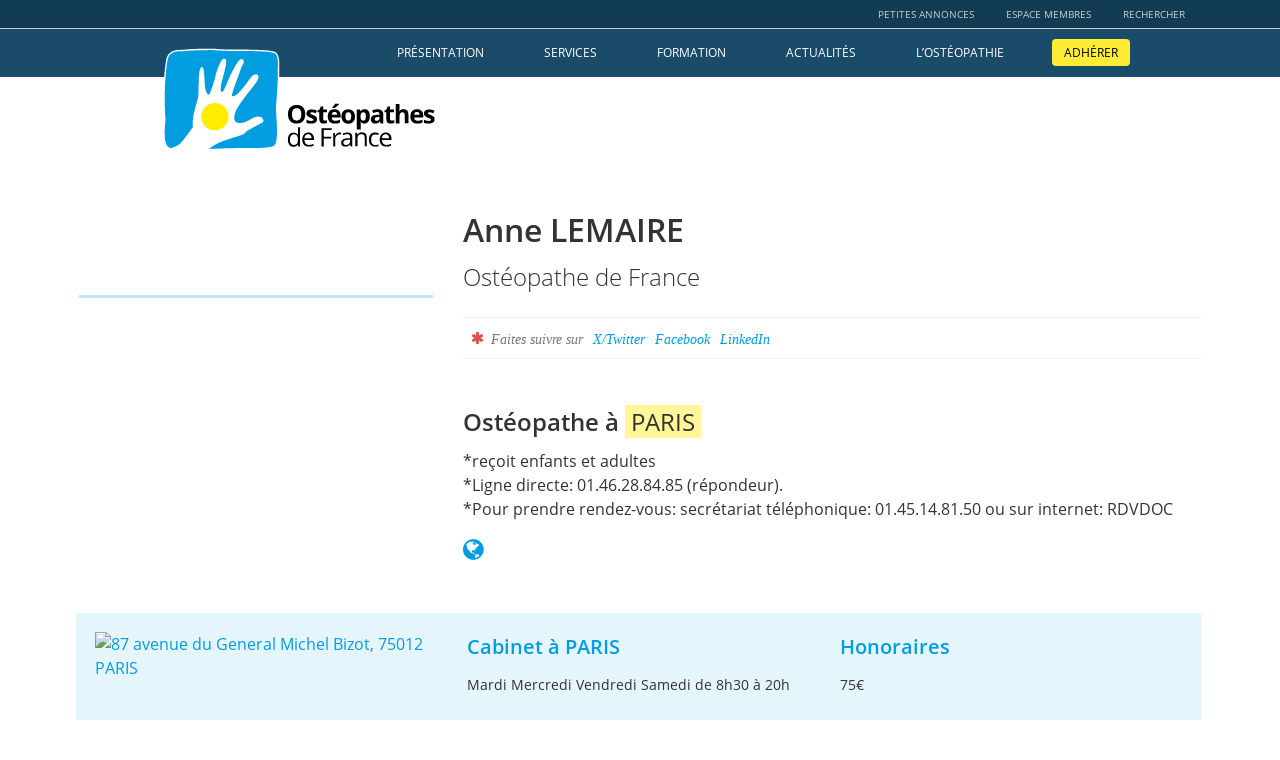

--- FILE ---
content_type: text/html; charset=UTF-8
request_url: https://osteofrance.com/membre/annelemaire
body_size: 4187
content:
<!doctype html>
<html class="no-js" lang="fr">
<head>
    <meta charset="utf-8">
    <meta name="viewport" content="width=device-width, initial-scale=1">
    <title>Page personnelle de Anne LEMAIRE ostéopathe à PARIS | Ostéopathes de France</title>
    <!-- Inspired by https://csswizardry.com/2020/05/the-fastest-google-fonts/ -->
    <link rel="preconnect" href="https://ajax.googleapis.com">
    <link rel="stylesheet" href="/css/styles.css?v1.68">
    <script>(function(h){h.className = h.className.replace('no-js', 'js')})(document.documentElement)</script>
    <meta name="description" content="*reçoit enfants et adultes  
*Ligne directe: 01.46.28.84.85 (répondeur).  
*Pour prendre rendez-vous: secrétariat téléphonique: 01.45.14.81.50
        ">
    <meta name="author" content="Ostéopathes de France">
    
    <link rel="canonical" href="https://osteofrance.com/membre/annelemaire" />
    <meta name="robots" content="INDEX,FOLLOW">
    <meta name="robots" content="noodp">
    <meta name="apple-mobile-web-app-title" content="Ostéofrance">
    <meta name="application-name" content="Ostéofrance">
    <link rel="alternate" type="application/rss+xml" title="RSS" href="/actualites/rss.xml" />
    <!-- Open Graph data -->
    <meta property="og:title" content="Page personnelle de Anne LEMAIRE ostéopathe à PARIS" />
    <meta property="og:url" content="https://osteofrance.com/membre/annelemaire" />
    <meta property="og:type" content="website" />
    <meta property="og:description" content="*reçoit enfants et adultes  
*Ligne directe: 01.46.28.84.85 (répondeur).  
*Pour prendre rendez-vous: secrétariat téléphonique: 01.45.14.81.50
        " />
    <meta property="og:image" content="https://osteofrance.com/img/og/osteofrance_og_image_03.jpg" />
    <meta property="og:locale" content="fr_FR" />
    <!-- Twitter Card -->
    <meta property="twitter:card" content="summary" />
    <meta property="twitter:title" content="Page personnelle de Anne LEMAIRE ostéopathe à PARIS" />
    <meta property="twitter:description" content="*reçoit enfants et adultes  
*Ligne directe: 01.46.28.84.85 (répondeur).  
*Pour prendre rendez-vous: secrétariat téléphonique: 01.45.14.81.50
        " />
    <meta property="twitter:url" content="https://osteofrance.com/membre/annelemaire" />
    <meta property="twitter:image" content="https://osteofrance.com/img/og/osteofrance_og_image_03.jpg" />
    <link rel="apple-touch-icon" href="/icon.png">
    <link rel="manifest" href="/site.webmanifest">
    <link rel="mask-icon" href="/img/favicons/safari-pinned-tab.svg" color="#5bbad5">
    <meta name="msapplication-TileColor" content="#2d89ef">
    <meta name="msapplication-TileImage" content="/img/favicons/mstile-144x144.png">
    <meta name="msapplication-config" content="/browserconfig.xml">
    <meta name="theme-color" content="#419bda">
</head>
<body class="membre single" id="top">

    <!-- Skip to content and browse happy -->
    <a href="#content" class="sr-only sr-only-focusable">Aller au contenu</a><a href="#nav-main" class="sr-only sr-only-focusable"> ou à la table des matières</a>

    <!-- Banner and main navigation -->
	<header role="banner">
		<div class="container-fluid">
			<div class="row tools">
				<div class="container">
					<div class="row">
						<!-- Social Networks -->
						<div class="social col-sm-5 col-md-5 col-md-offset-1">
							<ul class="nav navbar-nav">
														</ul>
						</div>
						<!-- Tools -->
						<div class="services col-sm-7 col-md-6">
							<nav role="navigation" class="" aria-label="Services">
								<div class="" id="nav-tools">
									<ul class="nav navbar-nav">
									                    										<li title="Les dernières petites annonces"><a href="/petites-annonces/">Petites annonces</a></li>
										<li title="Votre espace adhérent"><a href="/membres/">Espace membres</a></li>
										<li title="Notre moteur de recherche"><a href="/rechercher/">Rechercher</a></li>
																		</ul>
								</div> <!-- /nav-tools -->
							</nav>
						</div>
					</div> <!-- /row -->
				</div> <!-- /container -->
			</div> <!-- /row -->
			<div class="row nav-main">
				<div class="container">
					<div class="row">
						<div class="branding col-xs-6 col-sm-3 col-md-2 col-md-offset-1"><a href="/">
							<img id ="logo" class="logo" src="/img/logo/osteopathesdefrance_logo_hnoir.svg" alt="Ostéopathes de France logo" />
						</a></div>
						<!-- Navigation -->
						<nav role="navigation" class="navbar col-sm-9 col-sm-offset-0 col-md-8 col-md-offset-1 col-lg-9 col-lg-offset-0" aria-label="Primary">
							<!-- Brand and toggle get grouped for better mobile display -->
							<div class="navbar-header">
								<button type="button" class="navbar-toggle collapsed" data-toggle="collapse" data-target="#nav-main" aria-expanded="false">
								<span class="sr-only">Menu de navigation</span>
								<span class="icon-bar"></span>
								<span class="icon-bar"></span>
								<span class="icon-bar"></span>
							 	</button>
							</div>
							<!-- Collect the nav links, forms, and other content for toggling -->
							<div class="collapse navbar-collapse" id="nav-main">
								<ul class="nav navbar-nav">
									<li><a href="/presentation/">Présentation</a></li>
									<li><a href="/services/">Services</a></li>
									<li><a href="/formation/">Formation</a></li>
									<li><a href="/actualites/">Actualités</a></li>
									<li><a href="/osteopathie/">L’Ostéopathie</a></li>
									<li class="hilighted"><a href="/adherer/"><b>Adhérer</b></a></li>
								</ul>
								<ul class="nav navbar-services" id="nav-services">
									<li><a href="/petites-annonces/">Petites-annonces</a></li>
									<li><a href="/membres/">Espace membres</a></li>
									<li><a href="/rechercher/">Rechercher</a></li>
								</ul>
							</div> <!-- /nav-main -->
						</nav> <!-- /navigation -->
					</div> <!-- /row -->
				</div> <!-- /container -->
			</div>  <!-- /row -->
		</div> <!-- /fluid-container -->
	</header>

    <!-- Content -->
	<div class="container">
		<div class="content">
			<aside class="" role="complementary">
				<div class="navlocal-title"><a href="/membre/"><strong></strong></a></div>
			</aside>
			<div class="clearfix visible-sm-block"></div>
			<main class="" role="main">
<h1 class="title">Anne LEMAIRE</h1>
<p class="lead">Ostéopathe de France</p>

<div class="share-social">
<ul class="list-inline">
<li><span class="icon-asterisk private"> </span> Faites suivre sur</li><li><a href="https://x.com/intent/tweet?url=https://osteofrance.com/membre/annelemaire&text=D%C3%A9couvrez%20Anne%20LEMAIRE%2C%20ost%C3%A9opathe%20%C3%A0%20PARIS&via=OsteosFrance">X/Twitter</a></li><li><a href="https://www.facebook.com/sharer.php?u=https://osteofrance.com/membre/annelemaire&t=D%C3%A9couvrez%20Anne%20LEMAIRE%2C%20ost%C3%A9opathe%20%C3%A0%20PARIS">Facebook</a></li><li><a href="https://www.linkedin.com/shareArticle?mini=true&url=https://osteofrance.com/membre/annelemaire&title=D%C3%A9couvrez%20Anne%20LEMAIRE%2C%20ost%C3%A9opathe%20%C3%A0%20PARIS&summary=&source=Ost%C3%A9opathes%20de%20France">LinkedIn</a></li></ul>
</div><div class="clearfix">
	
	<h2>Ostéopathe à <b>PARIS</b></h2>
	<p><p>*reçoit enfants et adultes<br />
*Ligne directe: 01.46.28.84.85 (répondeur).<br />
*Pour prendre rendez-vous: secrétariat téléphonique: 01.45.14.81.50
                                                                     ou sur internet: RDVDOC</p>
</p>
<ul class="list-inline list-social-links quiet-links"><li><a href="https://rdvdoc.fr/lemaireanne-osteopathe-paris" title="rdvdoc.fr/lemaireanne-osteopathe-paris"><span class="icon icon-globe" aria-hidden="true"> <span> <span class="sr-only">rdvdoc.fr/lemaireanne-osteopathe-paris</span></a></li>
</ul>
</div>

	

<div class="cabinet well wide-full">
			<div class="row">
			<div class="col-sm-12 col-md-4"><figure class="hero-"><a href="https://www.google.fr/maps/search/?api=1&query=48.8378,2.4038" title="Visualiser cette adresse sur Google Maps">
				<img style="width:100%;height:250px;object-fit:cover" class="img-responsive" srcset="https://maps.googleapis.com/maps/api/staticmap?center=48.8378%2c%202.4038&zoom=15&size=400x125&scale=2&language=french&markers=size:big%7Ccolor:red%7C48.8378%2c%202.4038&key=AIzaSyCFkRqxauUiUxWPWORyOLPcnh94pC-vFh0 400w, https://maps.googleapis.com/maps/api/staticmap?center=48.8378%2c%202.4038&zoom=15&size=800x250&scale=2&language=french&markers=size:big%7Ccolor:red%7C48.8378%2c%202.4038&key=AIzaSyCFkRqxauUiUxWPWORyOLPcnh94pC-vFh0 800w" sizes="(max-width: 600px) 400px, 800px" src="https://maps.googleapis.com/maps/api/staticmap?center=48.8378%2c%202.4038&zoom=15&size=400x125&scale=2&language=french&markers=size:big%7Ccolor:red%7C48.8378%2c%202.4038&key=AIzaSyCFkRqxauUiUxWPWORyOLPcnh94pC-vFh0" alt="87 avenue du General Michel Bizot, 75012 PARIS" />
			  </a></figure></div>
			<div class="col-sm-6 col-md-4"><h3>Cabinet à PARIS</h3><p><p>Mardi Mercredi Vendredi Samedi
de 8h30 à 20h</p>
</p></div>
<div class="col-sm-6 col-md-4"><h3>Honoraires</h3><p><p>75€</p>
</p></div>
</div>
		<div class="footer row">
				<div class="col-sm-12 col-md-8">
					<p class="address"><span class="icon icon-map-marker" aria-hidden="true"></span> <a href="https://www.google.fr/maps/search/?api=1&query=48.8378,2.4038" title="Visualiser cette adresse sur Google Maps">87 avenue du General Michel Bizot, 75012 PARIS</a> -- entree B</p>
				</div>
				<div class="col-sm-12 col-md-4"><p class="call2action"><a class="btn btn-default" href="tel:01.45.14.81.50"><span class="icon icon-phone" aria-hidden="true"></span> Rendez-vous au 01.45.14.81.50</a></p><p class="call2action"><a class="btn btn-default" href="https://rdvdoc.fr/lemaireanne-osteopathe-paris"><span class="icon icon-laptop" aria-hidden="true"></span> Rendez-vous sur Doctolib</a></p></div>
			</div>
		</div>			</main>
		</div> <!-- /row -->
	</div> <!-- /container -->

    <!-- Footer -->
	<footer role="contentinfo">
		<div class="container">
						<div class="info">
				<div class="vcard">
					<p>Ostéopathes de France<br />
					<a class="plain" href="https://maps.app.goo.gl/Sgkv1sj8VWiYmzAN9">64 rue de la Colonie</a><br />
					75013 PARIS<br />
					France</p>
					<p>Tél <span class="tel">+33 6 38 58 46 81</span><br />
						 
					<a href="/cdn-cgi/l/email-protection#dcafb9bfaeb9a8bdaeb5bda89cb3afa8b9b3baaebdb2bfb9f2bfb3b1e38fa9beb6b9bfa8e198b9b1bdb2b8b9f9eeecb8f9eeebb5b2bab3aeb1bda8b5b3b2"><span class="__cf_email__" data-cfemail="611204021304150013080015210e1215040e0713000f02044f020e0c">[email&#160;protected]</span></a></p>
				</div>
	
				<div class="links">
					<ul class="list-unstyled">
					<li><a href="/contact/">Contactez-nous</a></li>
					<li><a href="/aide/">Aide et support</a></li>
					<li><a href="/services/shop/">La boutique adhérents</a></li>
					<li><a href="/solidarite/">Associations de Solidarité</a></li>
				</ul>
				</div>

				<div class="padded clearfix visible-sm-block"></div>

				<div class="legal">
					<ul class="list-unstyled">
					<li><a href="/adherer/">Adhérer à Ostéopathes de France</a></li>
					<li><a href="/presentation/deontologie/">Code de déontologie</a></li>
					<li><a href="/confidentialite/">Charte de confidentialité et cookies</a></li>
					<li><a href="/accessibilite/">Charte d'accessibilité</a></li>
					<li><a href="/impressum/">Mentions légales et impressum</a></li>
				</ul>
				</div>
			</div><!-- /info -->
						<div class="smallcopy">
				<div class="copyright">
					<p>Copyright © 2026 Ostéopathes de France. Tous Droits Réservés. <span class="print-inline"> Imprimé le 16 janvier 2026.</span></p>
				</div>
				<div class="b2top">
					<ul class="social list-inline">
						<li><a href="https://x.com/OsteosFrance"><span class="icon icon-square-x-twitter" aria-hidden="true"> </span><b> X/Twitter</b></a></li>
						<li><a href="https://www.facebook.com/osteopathesdefrance.odf"><span class="icon icon-facebook-square" aria-hidden="true"> </span><b> Facebook</b></a></li>
						<li><a href="https://www.instagram.com/osteopathes_de_france"><span class="icon icon-instagram1" aria-hidden="true"> </span><b> Instagram</b></a></li>
						<li><a href="https://fr.linkedin.com/company/osteopathesfrance"><span class="icon icon-linkedin-square" aria-hidden="true"> </span><b> LinkedIn</b></a></li>
												<li><a href="https://youtube.com/user/osteofrance"><span class="icon icon-youtube-play" aria-hidden="true"> </span><b> YouTube</b></a></li>
												<li><a class="top smoothScroll" href="#top" title="Retour vers le heut de la page"><span class="icon icon-chevron-up"> </span><b> Top</b></a></li>
					</ul>
				</div>
			</div> <!-- /smallcopy -->
		</div>
	</footer>

<!-- jQuery (necessary for Bootstrap's JavaScript plugins) -->
    <script data-cfasync="false" src="/cdn-cgi/scripts/5c5dd728/cloudflare-static/email-decode.min.js"></script><script src="/js/vendors/jquery-3.7.1.min.js"></script>
    <!-- Include all compiled plugins (below), or include individual files as needed -->
    <script src="/js/min/plugins-min.js?v1.21"></script>
    <script src="/js/min/script-min.js?v1.29"></script>

    <!-- Google Analytics -->
<!-- Fathom - beautiful, simple website analytics -->
<script src="https://cdn.usefathom.com/script.js" data-site="NTFARGUI" defer></script>
<!-- / Fathom -->

	<script defer src="https://static.cloudflareinsights.com/beacon.min.js/vcd15cbe7772f49c399c6a5babf22c1241717689176015" integrity="sha512-ZpsOmlRQV6y907TI0dKBHq9Md29nnaEIPlkf84rnaERnq6zvWvPUqr2ft8M1aS28oN72PdrCzSjY4U6VaAw1EQ==" data-cf-beacon='{"version":"2024.11.0","token":"aba45b4a805b4493a905c0e759c16789","r":1,"server_timing":{"name":{"cfCacheStatus":true,"cfEdge":true,"cfExtPri":true,"cfL4":true,"cfOrigin":true,"cfSpeedBrain":true},"location_startswith":null}}' crossorigin="anonymous"></script>
</body>
</html>
